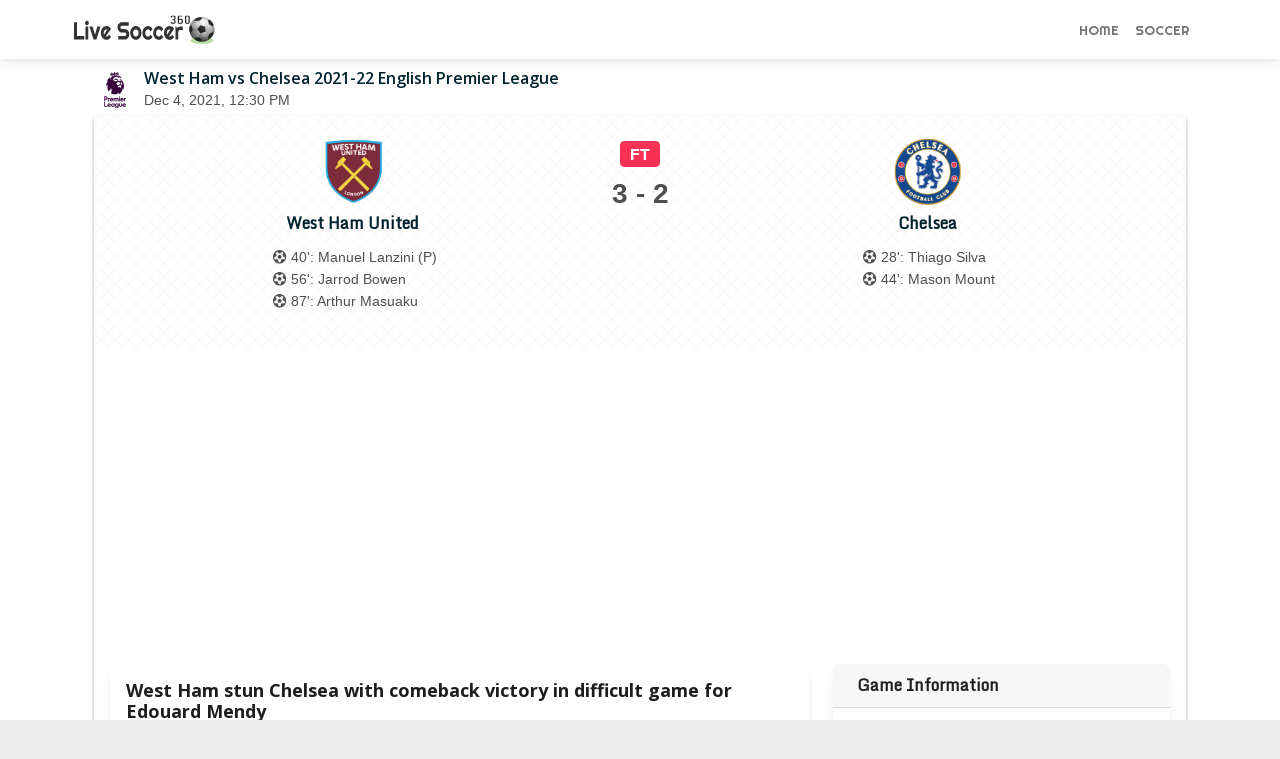

--- FILE ---
content_type: text/html; charset=UTF-8
request_url: https://www.livesoccer360.com/match/west-ham-vs-chelsea-605893.html
body_size: 7583
content:
<!DOCTYPE html>
<html lang="en">
<head>
    <meta charset="utf-8">
    <meta http-equiv="Content-Type" content="text/html; charset=UTF-8">
    <meta http-equiv="X-UA-Compatible" content="IE=edge,chrome=1">
    <meta name="viewport" content="initial-scale=1.0, maximum-scale=1.0, user-scalable=no, width=device-width">
    
		<title>West Ham United vs. Chelsea - Football Match Summary - December 4, 2021</title>
<meta name="description" content="Get a summary of the West Ham United vs. Chelsea football match.">
<meta name="keywords" content="Chelsea, West Ham, English Premier League, West Ham vs Chelsea">

		<meta property="og:image" content="https://a.espncdn.com/combiner/i?img=/photo/2021/1204/r946356_1296x729_16-9.jpg">
		<meta name="twitter:image" content="https://a.espncdn.com/combiner/i?img=/photo/2021/1204/r946356_1296x729_16-9.jpg">
		    <meta property="og:url" content="http://www.livesoccer360.com/match/west-ham-vs-chelsea-605893.html">
    <meta property="og:site_name" content="liveSoccer360.com">
		<meta property="og:title" content="West Ham United vs. Chelsea - Football Match Summary - December 4, 2021">
		<meta property="og:description" content="Get a summary of the West Ham United vs. Chelsea football match.">
		<meta property="og:type" content="website">
		<meta name="twitter:site" content="Live Soccer 360" />
		<meta name="twitter:url" content="http://www.livesoccer360.com/match/west-ham-vs-chelsea-605893.html">
		<meta name="twitter:title" content="West Ham United vs. Chelsea - Football Match Summary - December 4, 2021">
		<meta name="twitter:description" content="Get a summary of the West Ham United vs. Chelsea football match." />
    <meta name="twitter:card" content="summary">

		
		<link rel="apple-touch-icon" sizes="180x180" href="/apple-touch-icon.png">
		<link rel="icon" type="image/png" sizes="32x32" href="/favicon-32x32.png">
		<link rel="icon" type="image/png" sizes="16x16" href="/favicon-16x16.png">
		<link rel="manifest" href="/site.webmanifest">

    <meta name="author" content="Live Soccer 360">
		<meta name="medium" content="website" />

    <link rel="canonical" href="https://www.livesoccer360.com/match/west-ham-vs-chelsea-605893.html">
    <!-- Bootstrap Core CSS -->
    <!--link href="https://cdn.jsdelivr.net/npm/bootstrap@latest/dist/css/bootstrap.min.css" rel="stylesheet" crossorigin="anonymous"-->
    <!-- Custom Fonts -->
    <link href="https://fonts.googleapis.com/css?family=Open+Sans:300italic,400italic,600italic,700italic,800italic,400,300,600,700,800" rel="stylesheet" type="text/css">
    <link href="https://fonts.googleapis.com/css2?family=Righteous&display=swap" rel="stylesheet">
    <link href="https://fonts.googleapis.com/css2?family=Monda&display=swap" rel="stylesheet">
    <link rel="stylesheet" href="https://cdnjs.cloudflare.com/ajax/libs/font-awesome/5.15.1/css/all.min.css">
		<!--link id="font-link" rel="stylesheet" href="/assets/ESPNIcons.woff2"-->
    <!-- Custom CSS -->
    <link rel="stylesheet" data-react-helmet="true" href="/assets/style.css?1692980944" type="text/css">
    
<script async src="https://pagead2.googlesyndication.com/pagead/js/adsbygoogle.js?client=ca-pub-8782143668044984" crossorigin="anonymous"></script>

<script type="application/ld+json">
	{
      "@context": "https://schema.org",
      "@type": "NewsArticle",
			"mainEntityOfPage":{
        "@type":"WebPage",
        "@id":"http://www.livesoccer360.com/match/west-ham-vs-chelsea-605893.html"
				},
			"headline":"West Ham United vs. Chelsea - Football Match Summary - December 4, 2021",
			"description":"Get a summary of the West Ham United vs. Chelsea football match.",
      "publisher":{
			  "name": "Live Soccer 360",
        "@id": "https://www.livesoccer360.com/"
				},
      "url": "https://www.livesoccer360.com/"
	}
</script>
    <script src="https://fastly.jsdelivr.net/npm/bootstrap@latest/dist/js/bootstrap.bundle.min.js" crossorigin="anonymous"></script>
    <script src="https://cdnjs.cloudflare.com/ajax/libs/moment.js/2.29.1/moment.min.js"></script>


<link href="https://cdnjs.cloudflare.com/ajax/libs/mdb-ui-kit/3.10.1/mdb.min.css" rel="stylesheet"/>
<script type="text/javascript" src="https://cdnjs.cloudflare.com/ajax/libs/mdb-ui-kit/3.10.1/mdb.min.js"></script>


</head>
<body>

<nav class="navbar navbar-expand-lg navbar-light sticky-top navbar-scroll">
    <div class="container" style="padding-left: 0px">
        <a class="navbar-brand" href="/">
            &nbsp;
        </a>
        <button class="navbar-toggler" type="button" data-bs-toggle="offcanvas" data-bs-target="#offcanvasNavbar" aria-controls="offcanvasNavbar">
      <span class="navbar-toggler-icon"></span>
        </button>
				
		
				<div class="offcanvas offcanvas-end" tabindex="-1" id="offcanvasNavbar" aria-labelledby="offcanvasNavbarLabel">
            <div class="offcanvas-header">
						<button type="button" class="btn-close text-reset" data-bs-dismiss="offcanvas" aria-label="Close"></button>
						</div>
						<div class="offcanvas-body">
						<ul class="nav navbar-nav justify-content-end flex-grow-1">
             
								<li class="nav-item ">
                    <a class="nav-link" href="/">Home</a>
                </li>
								
                <li class="nav-item ">
                    <a class="nav-link" href="/soccer">Soccer</a>
                </li>
								
								<!--li class="nav-item ">
                    <a class="nav-link" href="/news">News</a>
                </li-->
								
                <!--li class="nav-item ">
                    <a class="nav-link" href="/highlights">Highlights</a>
                </li-->

								
								<!--li class="nav-item dropdown ">
								
                    <a class="nav-link dropdown-toggle" href="#" role="button" data-bs-toggle="dropdown" aria-expanded="false">NCAA</a>
										        <ul class="dropdown-menu">
                                <li class="nav-item">
																<a class="nav-link" href="/ncaaf.html">NCAAF</a>
																</li>
                                <li class="nav-item">
																<a class="nav-link" href="/ncaab.html">NCAAB</a>
																</li>
                            </ul>
                </li-->
            </ul>
						</div>
        </div>
    </div>
</nav>

<script>
function truncateString(str, num) {
  if (str.length > num) {
    return str.slice(0, num) + "..";
  } else {
    return str;
  }
}

</script>


<main class="container" style=" overflow: auto;">

<div id="tbody3" class="m1-fix">

<div style="display: flex;">
<div style="margin: 0 10px 0 0;">
<img alt="English Premier League" src="https://a3.espncdn.com/combiner/i?img=/i/leaguelogos/soccer/500/23.png&w=40&h=40">
</div>
<div style="">
<h1 class="match-head">
West Ham vs Chelsea 2021-22 English Premier League
</h1>
<span><script>
document.write(moment('2021-12-04T12:30Z').format('MMM D, YYYY, h:mm A'));
</script></span>
</div>
</div>


<div id="mainBox" class="rounded">
<div class="mph-main">
<div class="mph-scoreboard">
<div class="mph-team">
<a href ="/team/west-ham-371.html">
<img class="mph-teamlogo" src="https://a.espncdn.com/combiner/i?img=/i/teamlogos/soccer/500/371.png&h=100&w=100" alt="WHU" onerror="this.remove()"></a>
<div class="mph-teamname-text"><a href ="/team/west-ham-371.html">West Ham United</a></div><ul class="scorrers"><li class="truncate"><i class="fas fa-futbol"></i> 40': Manuel Lanzini (P)</li><li class="truncate"><i class="fas fa-futbol"></i> 56': Jarrod Bowen</li><li class="truncate"><i class="fas fa-futbol"></i> 87': Arthur Masuaku</li></ul></div>
<div class="mph-scoreline text-center">
<strong><span class="badge bg-danger" style="font-size: 1.2em; margin: 5px 0;">FT</span></strong>
<br/>
<span class="match-score">3 - 2</span>
<br/>

<!--br/>
<strong class="ng-binding"></strong-->
</div>
<div class="mph-team">
<a href ="/team/chelsea-363.html">
<img class="mph-teamlogo" src="https://a.espncdn.com/combiner/i?img=/i/teamlogos/soccer/500/363.png&h=100&w=100" alt="CHE" onerror="this.remove()"></a>
<div class="mph-teamname-text"><a href ="/team/chelsea-363.html">Chelsea</a></div>
<ul class="scorrers"><li class="truncate"><i class="fas fa-futbol"></i> 28': Thiago Silva</li><li class="truncate"><i class="fas fa-futbol"></i> 44': Mason Mount</li></ul></div>
</div>
</div>

<div class="full-width"></div>
<div class="row p-3" style="/*padding: 0 20px;*/">
<div class="col-md-8" style=""><div class="card mb-3">
<div class="card-body">
<h2 class="h-title">West Ham stun Chelsea with comeback victory in difficult game for Edouard Mendy</h2>
<img src="https://a.espncdn.com/combiner/i?img=/photo/2021/1204/r946356_1296x729_16-9.jpg&w=900&h=360&scale=crop&cquality=80&location=origin" class="news-image-h" title="Jarrod Bowen celeb v cfc 20211204 [1296x729]" loading="lazy" alt="" onerror="this.remove()">
<p>West Ham twice came from behind to earn a stunning 3-2 victory over Chelsea following a difficult day for Blues goalkeeper Edouard Mendy.</p>
</div></div>
<div class="card mb-3">
<h3 class="card-header">Match Commentary</h3>
<div class="card-body">
<ul style="padding-left: 1.5rem;"><li><strong>0'</strong>: First Half begins.</li><li><strong>23'</strong>: Jorginho (Chelsea) is shown the yellow card.</li><li><strong>28'</strong>: Goal!  West Ham United 0, Chelsea 1. Thiago Silva (Chelsea) header from the centre of the box to the top right corner. Assisted by Mason Mount with a cross   following a corner.</li><li><strong>40'</strong>: Goal!  West Ham United 1, Chelsea 1. Manuel Lanzini (West Ham United) converts the penalty with a right footed shot to the top left corner.</li><li><strong>44'</strong>: Goal!  West Ham United 1, Chelsea 2. Mason Mount (Chelsea) right footed shot from the right side of the box to the bottom right corner. Assisted by Hakim Ziyech.</li><li><strong>45'+2'</strong>: Substitution, West Ham United. Arthur Masuaku replaces Ben Johnson because of an injury.</li><li><strong>45'+5'</strong>: First Half ends, West Ham United 1, Chelsea 2.</li><li><strong>45'</strong>: Substitution, Chelsea. Romelu Lukaku replaces Kai Havertz because of an injury.</li><li><strong>56'</strong>: Goal!  West Ham United 2, Chelsea 2. Jarrod Bowen (West Ham United) left footed shot from the centre of the box to the bottom left corner. Assisted by Vladimir Coufal.</li><li><strong>64'</strong>: Substitution, Chelsea. Callum Hudson-Odoi replaces Hakim Ziyech.</li><li><strong>71'</strong>: Substitution, West Ham United. Pablo Fornals replaces Kurt Zouma because of an injury.</li><li><strong>72'</strong>: Substitution, Chelsea. Christian Pulisic replaces Marcos Alonso.</li><li><strong>85'</strong>: Substitution, West Ham United. Saïd Benrahma replaces Manuel Lanzini.</li><li><strong>87'</strong>: Goal!  West Ham United 3, Chelsea 2. Arthur Masuaku (West Ham United) left footed shot from a difficult angle and long range on the left to the top left corner. Assisted by Michail Antonio with a headed pass.</li><li><strong>90'+1'</strong>: Vladimir Coufal (West Ham United) is shown the yellow card for a bad foul.</li><li><strong>90'+2'</strong>: Reece James (Chelsea) is shown the yellow card for a bad foul.</li><li><strong>90'+4'</strong>: Andreas Christensen (Chelsea) is shown the yellow card for a bad foul.</li></ul></div></div></div>
<div class="col-md-4" style="/*padding: 10px;*/">
<div class="card mb-3">
<h3 class="card-header">Game Information</h3>
<div class="card-body" style="line-height: 1.6rem;">
<i class="fas fa-trophy"></i> <strong>Competition: </strong>English Premier League<br>
<i class="fas fa-clock"></i> <script>
document.write(moment('2021-12-04T12:30Z').format('h:mm A, ddd, MMM D, YYYY'));
</script><br>
<i class="fas fa-location-arrow"></i> <strong>Venue: </strong>London Stadium<br>
<i class="fas fa-map-marker-alt"></i> <strong>Location: </strong>London, England<br><strong><i class="fas fa-user-friends"></i> Attendance: </strong>59,942
</div></div><div class="">
<h3 class="card-header">English Premier League Standings</h3>
<table class="table table-striped" style="text-align: center; font-size: 13px;">
					<thead>
					<tr>
								<th title="Rank">POS</th>
								<th style="text-align:left;">TEAM</th>
								<th title="Games Played">GP</th>
								<th title="Goal Difference">GD</th>
								<th title="Points">PTS</th>
						</tr>
					</thead>
					<tbody>
						<tr>
								<td>+26</td>
								<td style="text-align:left;">
								<a href ="/team/arsenal-359.html">Arsenal</a></td>
								<td>22</td>
								<td>50</td>
								<td>2</td>
							</tr><tr>
								<td>+24</td>
								<td style="text-align:left;">
								<a href ="/team/manchester-city-382.html">Manchester City</a></td>
								<td>22</td>
								<td>43</td>
								<td>5</td>
							</tr><tr>
								<td>+8</td>
								<td style="text-align:left;">
								<a href ="/team/aston-villa-362.html">Aston Villa</a></td>
								<td>22</td>
								<td>43</td>
								<td>5</td>
							</tr><tr>
								<td>+4</td>
								<td style="text-align:left;">
								<a href ="/team/liverpool-364.html">Liverpool</a></td>
								<td>22</td>
								<td>36</td>
								<td>6</td>
							</tr>
               </tbody>
				</table>
				<a class="btn btn-light btn-sm" data-mdb-ripple-color="dark" style="width:-webkit-fill-available;" href="/english-premier-league-table.html">Full Table</a></td>
</div>
<div class="card sidead">
<div id="div-gpt-ad-8176806-1"></div> <!-- GPT AdSlot 1 for Ad unit "" ### Size: [[300,250],[336,280]] -->
</div>
</div>
</div>

<!--div class="text-center clearfix" id="list-eps"></div-->

<div class="row p-3" style="/*padding: 0 20px;*/">
<div class="col-md-8" style="">
<div>
<h3 class="card-header">Statistics</h3>
  <table class="table table-striped" style="text-align: center;">
   <thead>
					<tr>
								<th title="Chelsea"><img src="https://a.espncdn.com/combiner/i?img=/i/teamlogos/soccer/500/363.png&h=100&scale=crop&w=100&location=origin" style="width:20px;margin: 0 10px;" alt="https://a.espncdn.com/combiner/i?img=/i/teamlogos/soccer/500/363.png&h=100&scale=crop&w=100&location=origin" onerror="this.remove()">CHE</th>
								<th></th>
								<th title="West Ham United">WHU<img src="https://a.espncdn.com/combiner/i?img=/i/teamlogos/soccer/500/371.png&h=100&scale=crop&w=100&location=origin" style="width:20px;margin: 0 10px;" alt="https://a.espncdn.com/combiner/i?img=/i/teamlogos/soccer/500/371.png&h=100&scale=crop&w=100&location=origin" onerror="this.remove()"></th>
						</tr>
					</thead>
					<tbody><tr style="">
			<td>10</td>
      <td>Fouls</td>
      <td>10</td>
     </tr><tr style="">
			<td>3</td>
      <td>Yellow Cards</td>
      <td>1</td>
     </tr><tr style="">
			<td>0</td>
      <td>Red Cards</td>
      <td>0</td>
     </tr><tr style="">
			<td>1</td>
      <td>Offsides</td>
      <td>3</td>
     </tr><tr style="">
			<td>9</td>
      <td>Corner Kicks</td>
      <td>1</td>
     </tr><tr style="">
			<td>1</td>
      <td>Saves</td>
      <td>5</td>
     </tr><tr style="">
			<td>63.8</td>
      <td>Possession</td>
      <td>36.2</td>
     </tr><tr style="">
			<td>19</td>
      <td>SHOTS</td>
      <td>11</td>
     </tr><tr style="">
			<td>7</td>
      <td>ON GOAL</td>
      <td>5</td>
     </tr><tr style="">
			<td>0.4</td>
      <td>On Target %</td>
      <td>0.5</td>
     </tr><tr style="">
			<td>0</td>
      <td>Penalty Goals</td>
      <td>1</td>
     </tr><tr style="">
			<td>0</td>
      <td>Penalty Kicks Taken</td>
      <td>1</td>
     </tr><tr style="">
			<td>507</td>
      <td>Accurate Passes</td>
      <td>250</td>
     </tr><tr style="">
			<td>588</td>
      <td>Passes</td>
      <td>335</td>
     </tr><tr style="">
			<td>0.9</td>
      <td>Pass Completion %</td>
      <td>0.7</td>
     </tr><tr style="">
			<td>8</td>
      <td>Accurate Crosses</td>
      <td>2</td>
     </tr><tr style="">
			<td>33</td>
      <td>Crosses</td>
      <td>13</td>
     </tr><tr style="">
			<td>0.2</td>
      <td>Cross %</td>
      <td>0.2</td>
     </tr><tr style="">
			<td>48</td>
      <td>Long Balls</td>
      <td>46</td>
     </tr><tr style="">
			<td>20</td>
      <td>Accurate Long Balls</td>
      <td>17</td>
     </tr><tr style="">
			<td>0.4</td>
      <td>Long Balls %</td>
      <td>0.4</td>
     </tr><tr style="">
			<td>8</td>
      <td>Blocked Shots</td>
      <td>0</td>
     </tr><tr style="">
			<td>5</td>
      <td>Effective Tackles</td>
      <td>7</td>
     </tr><tr style="">
			<td>6</td>
      <td>Tackles</td>
      <td>13</td>
     </tr><tr style="">
			<td>0.8</td>
      <td>Tackle %</td>
      <td>0.5</td>
     </tr><tr style="">
			<td>6</td>
      <td>Interceptions</td>
      <td>5</td>
     </tr><tr style="">
			<td>9</td>
      <td>Effective Clearances</td>
      <td>27</td>
     </tr><tr style="">
			<td>9</td>
      <td>Clearances</td>
      <td>27</td>
     </tr></tbody>
  </table>
</div>
</div>

<div class="col-md-4" style="">

</div>
</div>

<div class="row p-3" style="/*padding: 0 20px;*/">

<h3><span class="badge bg-grey text-dark widget-title">Line-Ups</span></h3>


<div class="col-md-6">
<h4 class="card-header">
<img src="https://a.espncdn.com/combiner/i?img=/i/teamlogos/soccer/500/371.png&h=100&w=100" style="height:20px;margin-right: 10px;" alt="WHU" onerror="this.remove()">
West Ham United (3-4-2-1)
</h4>
<table class="table table-striped" style="text-align: center;">
					<thead>
					<tr>
								<th title="Rank">No.</th>
								<th style="text-align:left;">Name</th>
						</tr>
					</thead>
					<tbody><tr>
								<td>1</td>
								<td style="text-align:left;">Lukasz Fabianski (GK)</td>
							</tr><tr>
								<td>4</td>
								<td style="text-align:left;">Kurt Zouma</td>
							</tr><tr>
								<td>23</td>
								<td style="text-align:left;">Issa Diop</td>
							</tr><tr>
								<td>15</td>
								<td style="text-align:left;">Craig Dawson</td>
							</tr><tr>
								<td>41</td>
								<td style="text-align:left;">Declan Rice</td>
							</tr><tr>
								<td>28</td>
								<td style="text-align:left;">Tomás Soucek</td>
							</tr><tr>
								<td>31</td>
								<td style="text-align:left;">Ben Johnson</td>
							</tr><tr>
								<td>5</td>
								<td style="text-align:left;">Vladimír Coufal</td>
							</tr><tr>
								<td>9</td>
								<td style="text-align:left;">Michail Antonio</td>
							</tr><tr>
								<td>10</td>
								<td style="text-align:left;">Manuel Lanzini</td>
							</tr><tr>
								<td>20</td>
								<td style="text-align:left;">Jarrod Bowen</td>
							</tr></tbody>
				</table>
<div class="card-footer">
<h6>Substitutes: </h6>Mark Noble, Harrison Ashby, Andriy Yarmolenko, Alex Král, Nikola Vlasic, Pablo Fornals, Alphonse Areola, Saïd Benrahma, Arthur Masuaku.
</div>
</div>

<div class="col-md-6">
<h4 class="card-header">
<img src="https://a.espncdn.com/combiner/i?img=/i/teamlogos/soccer/500/363.png&h=100&w=100" style="height:20px;margin-right: 10px;" alt="CHE" onerror="this.remove()">
Chelsea (3-4-2-1)
</h4>
<table class="table table-striped" style="text-align: center;">
					<thead>
					<tr>
								<th title="Jersey">No.</th>
								<th style="text-align:left;">Name</th>
						</tr>
					</thead>
					<tbody><tr>
								<td>16</td>
								<td style="text-align:left;">Édouard Mendy (GK)</td>
							</tr><tr>
								<td>6</td>
								<td style="text-align:left;">Thiago Silva</td>
							</tr><tr>
								<td>2</td>
								<td style="text-align:left;">Antonio Rüdiger</td>
							</tr><tr>
								<td>4</td>
								<td style="text-align:left;">Andreas Christensen <img alt ="Yellow Card" src="/assets/icon-yellowcard.png" class="redcard" title ="Yellow Card"></td>
							</tr><tr>
								<td>5</td>
								<td style="text-align:left;">Jorginho <img alt ="Yellow Card" src="/assets/icon-yellowcard.png" class="redcard" title ="Yellow Card"></td>
							</tr><tr>
								<td>12</td>
								<td style="text-align:left;">Ruben Loftus-Cheek</td>
							</tr><tr>
								<td>3</td>
								<td style="text-align:left;">Marcos Alonso</td>
							</tr><tr>
								<td>24</td>
								<td style="text-align:left;">Reece James <img alt ="Yellow Card" src="/assets/icon-yellowcard.png" class="redcard" title ="Yellow Card"></td>
							</tr><tr>
								<td>29</td>
								<td style="text-align:left;">Kai Havertz</td>
							</tr><tr>
								<td>19</td>
								<td style="text-align:left;">Mason Mount</td>
							</tr><tr>
								<td>22</td>
								<td style="text-align:left;">Hakim Ziyech</td>
							</tr></tbody>
				</table>
<div class="card-footer">
<h6>Substitutes: </h6>Ross Barkley, Callum Hudson-Odoi, César Azpilicueta, Kepa Arrizabalaga, Malang Sarr, Christian Pulisic, Saúl Ñíguez, Romelu Lukaku, Timo Werner.
</div>
</div>

</div>

<div class="col-md-8 p-3" style="">

<div class="card mb-3" style="border: none;">
<h3 class="card-header">Premier League News</h3>

	<div class="row g-0" style="border-top: 1px dotted #dcdddf; padding: 10px;">
		<div class="col-md-3">
		<a href="/news/.html"><img src="https://a.espncdn.com/combiner/i?img=/photo/2026/0120/r1603229_1296x729_16-9.jpg&w=360&scale=crop&location=origin" class="img-fluid rounded-start" style="" loading="lazy" alt="Fulham in talks to sign Manchester City's Oscar Bobb - sources" onerror="this.remove()"></a>
		</div>
    <div class="col-md-9">
      <div class="card-body card-body-news">
		<a href="/news/.html"><h3 class="hor-news-title">Fulham in talks to sign Manchester City's Oscar Bobb - sources</h3></a>
		<p class="card-text side-news-desc">Fulham are in talks with Manchester City over a move for winger Oscar Bobb, sources have told ESPN.</p>
		</div>
    </div>
  </div>
	
		
	<div class="row g-0" style="border-top: 1px dotted #dcdddf; padding: 10px;">
		<div class="col-md-3">
		<a href="/news/.html"><img src="https://a.espncdn.com/combiner/i?img=/photo/2026/0120/r1603221_1296x729_16-9.jpg&w=360&scale=crop&location=origin" class="img-fluid rounded-start" style="" loading="lazy" alt="Liam Rosenior hails Enzo Fernández's importance to Chelsea amid Real Madrid links" onerror="this.remove()"></a>
		</div>
    <div class="col-md-9">
      <div class="card-body card-body-news">
		<a href="/news/.html"><h3 class="hor-news-title">Liam Rosenior hails Enzo Fernández's importance to Chelsea amid Real Madrid links</h3></a>
		<p class="card-text side-news-desc">Chelsea head coach Liam Rosenior has pinned his team's hopes for success on Enzo Fernández following speculation he is wanted by Real Madrid.</p>
		</div>
    </div>
  </div>
	
		
	<div class="row g-0" style="border-top: 1px dotted #dcdddf; padding: 10px;">
		<div class="col-md-3">
		<a href="/news/.html"><img src="https://a.espncdn.com/combiner/i?img=/photo/2026/0120/r1603063_1296x729_16-9.jpg&w=360&scale=crop&location=origin" class="img-fluid rounded-start" style="" loading="lazy" alt="Blue Monday: Why Guéhi joining Man City leaves Liverpool in a mess" onerror="this.remove()"></a>
		</div>
    <div class="col-md-9">
      <div class="card-body card-body-news">
		<a href="/news/.html"><h3 class="hor-news-title">Blue Monday: Why Guéhi joining Man City leaves Liverpool in a mess</h3></a>
		<p class="card-text side-news-desc">Liverpool's failure to sign Marc Guéhi, allowing him to join Manchester City instead, could prove more costly than last summer's spending spree.</p>
		</div>
    </div>
  </div>
	
		
	<div class="row g-0" style="border-top: 1px dotted #dcdddf; padding: 10px;">
		<div class="col-md-3">
		<a href="/news/.html"><img src="https://a.espncdn.com/combiner/i?img=/photo/2026/0120/r1603062_1296x729_16-9.jpg&w=360&scale=crop&location=origin" class="img-fluid rounded-start" style="" loading="lazy" alt="Arsenal agree to loan Ethan Nwaneri to Marseille - sources" onerror="this.remove()"></a>
		</div>
    <div class="col-md-9">
      <div class="card-body card-body-news">
		<a href="/news/.html"><h3 class="hor-news-title">Arsenal agree to loan Ethan Nwaneri to Marseille - sources</h3></a>
		<p class="card-text side-news-desc">Marseille have reached an agreement with Arsenal to sign 18-year-old midfielder Ethan Nwaneri on loan, sources have told ESPN.</p>
		</div>
    </div>
  </div>
	
		
	<div class="row g-0" style="border-top: 1px dotted #dcdddf; padding: 10px;">
		<div class="col-md-3">
		<a href="/news/.html"><img src="https://a.espncdn.com/combiner/i?img=/photo/2026/0107/r1597795_1296x729_16-9.jpg&w=360&scale=crop&location=origin" class="img-fluid rounded-start" style="" loading="lazy" alt="Premier League January transfers: All confirmed ins, outs for every club" onerror="this.remove()"></a>
		</div>
    <div class="col-md-9">
      <div class="card-body card-body-news">
		<a href="/news/.html"><h3 class="hor-news-title">Premier League January transfers: All confirmed ins, outs for every club</h3></a>
		<p class="card-text side-news-desc">The January transfer window is up and running, and Premier League clubs are bidding to improve their squads for a crucial second half of the season.</p>
		</div>
    </div>
  </div>
	
		
	<div class="row g-0" style="border-top: 1px dotted #dcdddf; padding: 10px;">
		<div class="col-md-3">
		<a href="/news/.html"><img src="https://a.espncdn.com/combiner/i?img=/photo/2026/0101/r1595490_1296x729_16-9.jpg&w=360&scale=crop&location=origin" class="img-fluid rounded-start" style="" loading="lazy" alt="Arsenal transfers: Latest news, reports and ESPN analysis on January signings, exits" onerror="this.remove()"></a>
		</div>
    <div class="col-md-9">
      <div class="card-body card-body-news">
		<a href="/news/.html"><h3 class="hor-news-title">Arsenal transfers: Latest news, reports and ESPN analysis on January signings, exits</h3></a>
		<p class="card-text side-news-desc">ESPN keeps you up to date with all the latest Arsenal transfer news as Mikel Arteta considers reinforcing his squad in January.</p>
		</div>
    </div>
  </div>
	
		
</div>
</div>


<!--div class="aplvideo"><script async src="https://jscdn.greeter.me/livesoccer360video.js" defer></script></div-->

<!-- Footer -->
<footer class="text-center text-lg-start bg-light text-muted">
  <!-- Section: Social media -->
  <section
    class="d-flex justify-content-center justify-content-lg-between p-3 border-bottom">
    <!-- Left -->
    <div class="me-5 d-none d-lg-block">
      <span>Get connected with us on social networks:</span>
    </div>
    <!-- Left -->

    <!-- Right -->
    <div>
      <a href="" class="me-4 text-reset">
        <i class="fab fa-facebook-f"></i>
      </a>
      <a href="" class="me-4 text-reset">
        <i class="fab fa-twitter"></i>
      </a>
      <a href="" class="me-4 text-reset">
        <i class="fab fa-google"></i>
      </a>
      <a href="" class="me-4 text-reset">
        <i class="fab fa-instagram"></i>
      </a>
      <a href="" class="me-4 text-reset">
        <i class="fab fa-linkedin"></i>
      </a>
      <a href="" class="me-4 text-reset">
        <i class="fab fa-github"></i>
      </a>
    </div>
    <!-- Right -->
  </section>
  <!-- Section: Social media -->

  <!-- Section: Links  -->
  <section class="">
    <div class="container text-center text-md-start mt-3">
      <!-- Grid row -->
      <div class="row mt-3">
        <!-- Grid column -->
        <div class="col-md-3 col-lg-4 col-xl-3 mx-auto mb-4">
          <!-- Content -->
          <h6 class="text-uppercase fw-bold mb-4">
            Live Soccer 360
          </h6>
          <p style="font-size: 14px;">
            Live Soccer 360 offers news about sports events like football, basketball, hockey, soccer and college sports. Including game date and time, location and venue, standings, latest news from various sources and how to watch with TV schedule.
          </p>
        </div>
        <!-- Grid column -->

        <!-- Grid column -->
        <div class="col-md-2 col-lg-2 col-xl-2 mx-auto mb-4">
          <!-- Links -->
          <h6 class="text-uppercase fw-bold mb-4">
            Competitions
          </h6>
         <ul class="list-unstyled mb-0">
          <li>
            <a href="/leagues/uefa-champions-league.html" class="text-dark">Champions League</a>
          </li>
					<li>
            <a href="/leagues/uefa-europa-league.html" class="text-dark">Europa League</a>
          </li>
          <li>
            <a href="/leagues/english-premier-league.html" class="text-dark">Premier League</a>
          </li>
          <li>
            <a href="/leagues/spanish-laliga.html" class="text-dark">LaLiga</a>
          </li>
          <li>
            <a href="/leagues/italian-serie-a.html" class="text-dark">Serie A</a>
          </li>
					<li>
            <a href="/leagues/french-ligue-1.html" class="text-dark">Ligue 1</a>
          </li>
					<li>
            <a href="/leagues/german-bundesliga.html" class="text-dark">Bundesliga</a>
          </li>
					<li>
            <a href="/leagues/portuguese-liga.html" class="text-dark">Primeira Liga</a>
          </li>
				</ul>
        </div>
        <!-- Grid column -->

        <!-- Grid column -->
        <div class="col-md-3 col-lg-2 col-xl-2 mx-auto mb-4">
          <!-- Links -->
          <h6 class="text-uppercase fw-bold mb-4">
            Teams
          </h6>
          <ul class="list-unstyled mb-0">
          <li>
            <a href="/team/liverpool-364.html" class="text-dark">Liverpool</a>
          </li>
          <li>
            <a href="/team/chelsea-363.html" class="text-dark">Chelsea</a>
          </li>
					<li>
            <a href="/team/arsenal-359.html" class="text-dark">Arsenal</a>
          </li>
					<li>
            <a href="/team/manchester-united-360.html" class="text-dark">Manchester United</a>
          </li>
					<li>
            <a href="/team/real-madrid-86.html" class="text-dark">Real Madrid</a>
          </li>
					<li>
            <a href="/team/barcelona-83.html" class="text-dark">Barcelona</a>
          </li>
					<li>
            <a href="/team/bayern-munich-132.html" class="text-dark">Bayern München</a>
          </li>
					<li>
            <a href="/team/paris-saint-germain-160.html" class="text-dark">Paris Saint-Germain</a>
          </li>
				</ul>
        </div>
        <!-- Grid column -->

        <!-- Grid column -->
        <div class="col-md-4 col-lg-3 col-xl-3 mx-auto mb-md-0 mb-4">
          <!-- Links -->
          <h6 class="text-uppercase fw-bold mb-4">
            Contact
          </h6>
          <p>
            <i class="fas fa-envelope me-3"></i>
            <a href="/cdn-cgi/l/email-protection" class="__cf_email__" data-cfemail="e9888d848087a985809f8c9a868a8a8c9bdadfd9c78a8684">[email&#160;protected]</a>
          </p>
        </div>
        <!-- Grid column -->
      </div>
      <!-- Grid row -->
    </div>
  </section>
  <!-- Section: Links  -->

  <!-- Copyright -->
  <div class="text-center p-3" style="background-color: rgba(0, 0, 0, 0.2);">
    &copy 2021 Copyright:
    <a class="text-dark" href="https://www.livesoccer360.com/">LiveSoccer360.com</a>
  </div>
  <!-- Copyright -->
</footer>
<!-- Footer -->


</main>

<script data-cfasync="false" src="/cdn-cgi/scripts/5c5dd728/cloudflare-static/email-decode.min.js"></script><script type="text/javascript">
 if ('serviceWorker' in navigator) {
    //console.log("Will the service worker register?");
    navigator.serviceWorker.register('/service-worker.js')
      .then(function(reg){
        console.log("Service worker registered.");
     }).catch(function(err) {
        console.log("Service worker failed:", err)
    });
 }
</script>
<script defer src="https://static.cloudflareinsights.com/beacon.min.js/vcd15cbe7772f49c399c6a5babf22c1241717689176015" integrity="sha512-ZpsOmlRQV6y907TI0dKBHq9Md29nnaEIPlkf84rnaERnq6zvWvPUqr2ft8M1aS28oN72PdrCzSjY4U6VaAw1EQ==" data-cf-beacon='{"version":"2024.11.0","token":"3ac83164b1224734860e05c4e7f50594","r":1,"server_timing":{"name":{"cfCacheStatus":true,"cfEdge":true,"cfExtPri":true,"cfL4":true,"cfOrigin":true,"cfSpeedBrain":true},"location_startswith":null}}' crossorigin="anonymous"></script>
</body>
</html>


--- FILE ---
content_type: text/html; charset=utf-8
request_url: https://www.google.com/recaptcha/api2/aframe
body_size: 267
content:
<!DOCTYPE HTML><html><head><meta http-equiv="content-type" content="text/html; charset=UTF-8"></head><body><script nonce="NZAC83qm5oy1EhmUeDqVMA">/** Anti-fraud and anti-abuse applications only. See google.com/recaptcha */ try{var clients={'sodar':'https://pagead2.googlesyndication.com/pagead/sodar?'};window.addEventListener("message",function(a){try{if(a.source===window.parent){var b=JSON.parse(a.data);var c=clients[b['id']];if(c){var d=document.createElement('img');d.src=c+b['params']+'&rc='+(localStorage.getItem("rc::a")?sessionStorage.getItem("rc::b"):"");window.document.body.appendChild(d);sessionStorage.setItem("rc::e",parseInt(sessionStorage.getItem("rc::e")||0)+1);localStorage.setItem("rc::h",'1768948525574');}}}catch(b){}});window.parent.postMessage("_grecaptcha_ready", "*");}catch(b){}</script></body></html>

--- FILE ---
content_type: image/svg+xml
request_url: https://www.livesoccer360.com/assets/logo.svg
body_size: 7058
content:
<?xml version="1.0" encoding="utf-8"?>
<svg viewBox="-9 189 501.664 123" xmlns="http://www.w3.org/2000/svg" xmlns:xlink="http://www.w3.org/1999/xlink">
  <defs>
    <filter id="m">
      <feGaussianBlur stdDeviation="5.0752"/>
    </filter>
    <radialGradient id="l" cx="-247.41" cy="4586.6" r="145.54" gradientUnits="userSpaceOnUse" xlink:href="#a"/>
    <linearGradient id="a">
      <stop stop-color="#fff" offset="0"/>
      <stop stop-color="#333" offset="1"/>
    </linearGradient>
    <radialGradient id="k" cx="50.468" cy="33.609" r="73.91" gradientTransform="matrix(2.1652 0 0 1.8525 -58.807 -18.039)" gradientUnits="userSpaceOnUse" xlink:href="#a"/>
    <radialGradient id="j" cx="10.632" cy="4.8512" r="218.99" gradientUnits="userSpaceOnUse" xlink:href="#a"/>
    <radialGradient id="d" cx="-55.27" cy="-95.079" r="66.516" gradientTransform="matrix(3.6811 0 0 3.6318 148.18 250.62)" gradientUnits="userSpaceOnUse" xlink:href="#a"/>
    <radialGradient id="e" cx="34.894" cy="-109.28" r="74.099" gradientTransform="matrix(17.756 0 0 15.02 -602.43 1540.7)" gradientUnits="userSpaceOnUse" xlink:href="#a"/>
    <radialGradient id="c" cx="112.15" cy="-12.577" r="55.853" gradientTransform="matrix(4.5825 0 0 6.3264 -403.22 19.377)" gradientUnits="userSpaceOnUse" xlink:href="#a"/>
    <radialGradient id="b" cx="59.44" cy="-112.6" r="53.493" gradientTransform="matrix(4.3031 1.153 -.51831 1.9343 -25.257 196.96)" gradientUnits="userSpaceOnUse" xlink:href="#a"/>
    <radialGradient id="i" cx="-117.85" cy="-76.413" r="36.498" gradientTransform="matrix(2.7307 0 0 3.5546 437.67 402.3)" gradientUnits="userSpaceOnUse" xlink:href="#a"/>
    <radialGradient id="h" cx="-122.88" cy="63.24" r="36.974" gradientTransform="matrix(3.6809 .9863 -.69495 2.5936 689 226.84)" gradientUnits="userSpaceOnUse" xlink:href="#a"/>
    <radialGradient id="g" cx="43.501" cy="27.594" r="53.948" gradientTransform="matrix(2.4148 0 0 1.1031 145.21 287.37)" gradientUnits="userSpaceOnUse" xlink:href="#a"/>
    <radialGradient id="f" cx="163.8" cy="-.28554" r="12.521" gradientTransform="matrix(3.1107 .83352 -3.7344 13.937 -113.09 65.935)" gradientUnits="userSpaceOnUse" xlink:href="#a"/>
  </defs>
  <path d="M 172.836 190.205 L 165.042 190.205 L 165.042 179.072 L 167.27 179.072 L 167.27 187.977 L 172.836 187.977 Z" transform="matrix(4.398958, 0, 0, 5.209032, -721.46875, -710.103027)" style="fill: rgb(51, 51, 51); white-space: pre;"/>
  <path d="M 176.265 179.631 Q 176.265 179.926 176.152 180.182 Q 176.04 180.438 175.846 180.629 Q 175.652 180.819 175.391 180.931 Q 175.131 181.044 174.836 181.044 Q 174.541 181.044 174.281 180.931 Q 174.021 180.819 173.831 180.629 Q 173.641 180.438 173.528 180.182 Q 173.416 179.926 173.416 179.631 Q 173.416 179.344 173.528 179.084 Q 173.641 178.823 173.831 178.633 Q 174.021 178.443 174.281 178.33 Q 174.541 178.218 174.836 178.218 Q 175.131 178.218 175.391 178.33 Q 175.652 178.443 175.846 178.633 Q 176.04 178.823 176.152 179.084 Q 176.265 179.344 176.265 179.631 Z M 175.9 190.205 L 173.765 190.205 L 173.765 181.89 L 175.9 181.89 Z" transform="matrix(4.398958, 0, 0, 5.209032, -721.46875, -710.103027)" style="fill: rgb(51, 51, 51); white-space: pre;"/>
  <path d="M 179.875 190.205 L 176.707 181.89 L 179.122 181.89 L 180.939 187.076 L 182.748 181.89 L 185.17 181.89 L 182.002 190.205 Z" transform="matrix(4.398958, 0, 0, 5.209032, -721.46875, -710.103027)" style="fill: rgb(51, 51, 51); white-space: pre;"/>
  <path d="M 189.165 188.171 Q 189.289 188.21 189.413 188.221 Q 189.537 188.233 189.662 188.233 Q 189.972 188.233 190.259 188.148 Q 190.547 188.062 190.799 187.903 Q 191.051 187.744 191.249 187.515 Q 191.447 187.286 191.571 187.006 L 193.124 188.567 Q 192.829 188.986 192.445 189.32 Q 192.061 189.654 191.614 189.887 Q 191.168 190.12 190.675 190.24 Q 190.182 190.36 189.662 190.36 Q 188.784 190.36 188.012 190.034 Q 187.239 189.708 186.661 189.126 Q 186.082 188.544 185.749 187.74 Q 185.415 186.936 185.415 185.974 Q 185.415 184.988 185.749 184.173 Q 186.082 183.357 186.661 182.783 Q 187.239 182.208 188.012 181.89 Q 188.784 181.572 189.662 181.572 Q 190.182 181.572 190.679 181.696 Q 191.175 181.82 191.622 182.053 Q 192.068 182.286 192.456 182.624 Q 192.845 182.961 193.14 183.381 Z M 190.252 183.8 Q 190.104 183.746 189.96 183.73 Q 189.817 183.715 189.662 183.715 Q 189.227 183.715 188.842 183.874 Q 188.458 184.033 188.175 184.328 Q 187.891 184.623 187.728 185.038 Q 187.565 185.454 187.565 185.974 Q 187.565 186.09 187.577 186.238 Q 187.589 186.385 187.616 186.537 Q 187.643 186.688 187.682 186.828 Q 187.721 186.968 187.783 187.076 Z" transform="matrix(4.398958, 0, 0, 5.209032, -721.46875, -710.103027)" style="fill: rgb(51, 51, 51); white-space: pre;"/>
  <path d="M 198.103 182.41 Q 198.103 181.719 198.367 181.114 Q 198.631 180.508 199.085 180.054 Q 199.539 179.6 200.145 179.336 Q 200.75 179.072 201.441 179.072 L 206.55 179.072 L 206.55 181.3 L 201.441 181.3 Q 201.208 181.3 201.006 181.385 Q 200.805 181.471 200.653 181.622 Q 200.502 181.774 200.416 181.976 Q 200.331 182.177 200.331 182.41 Q 200.331 182.643 200.416 182.849 Q 200.502 183.055 200.653 183.206 Q 200.805 183.357 201.006 183.443 Q 201.208 183.528 201.441 183.528 L 203.669 183.528 Q 204.36 183.528 204.97 183.788 Q 205.579 184.048 206.033 184.503 Q 206.488 184.957 206.748 185.566 Q 207.008 186.176 207.008 186.867 Q 207.008 187.558 206.748 188.163 Q 206.488 188.769 206.033 189.223 Q 205.579 189.677 204.97 189.941 Q 204.36 190.205 203.669 190.205 L 198.724 190.205 L 198.724 187.977 L 203.669 187.977 Q 203.902 187.977 204.104 187.891 Q 204.306 187.806 204.457 187.655 Q 204.609 187.503 204.694 187.301 Q 204.78 187.1 204.78 186.867 Q 204.78 186.634 204.694 186.432 Q 204.609 186.23 204.457 186.079 Q 204.306 185.927 204.104 185.842 Q 203.902 185.756 203.669 185.756 L 201.441 185.756 Q 200.75 185.756 200.145 185.492 Q 199.539 185.228 199.085 184.774 Q 198.631 184.32 198.367 183.711 Q 198.103 183.101 198.103 182.41 Z" transform="matrix(4.398958, 0, 0, 5.209032, -721.46875, -710.103027)" style="fill: rgb(51, 51, 51); white-space: pre;"/>
  <path d="M 216.279 185.974 Q 216.279 186.905 215.945 187.709 Q 215.611 188.513 215.036 189.099 Q 214.462 189.685 213.689 190.023 Q 212.917 190.36 212.032 190.36 Q 211.155 190.36 210.382 190.023 Q 209.61 189.685 209.031 189.099 Q 208.453 188.513 208.119 187.709 Q 207.785 186.905 207.785 185.974 Q 207.785 185.027 208.119 184.219 Q 208.453 183.412 209.031 182.826 Q 209.61 182.239 210.382 181.906 Q 211.155 181.572 212.032 181.572 Q 212.917 181.572 213.689 181.886 Q 214.462 182.201 215.036 182.779 Q 215.611 183.357 215.945 184.169 Q 216.279 184.98 216.279 185.974 Z M 214.144 185.974 Q 214.144 185.461 213.977 185.046 Q 213.81 184.631 213.523 184.332 Q 213.235 184.033 212.851 183.874 Q 212.467 183.715 212.032 183.715 Q 211.597 183.715 211.213 183.874 Q 210.829 184.033 210.545 184.332 Q 210.262 184.631 210.099 185.046 Q 209.936 185.461 209.936 185.974 Q 209.936 186.455 210.099 186.867 Q 210.262 187.278 210.545 187.581 Q 210.829 187.884 211.213 188.058 Q 211.597 188.233 212.032 188.233 Q 212.467 188.233 212.851 188.07 Q 213.235 187.907 213.523 187.612 Q 213.81 187.317 213.977 186.898 Q 214.144 186.478 214.144 185.974 Z" transform="matrix(4.398958, 0, 0, 5.209032, -721.46875, -710.103027)" style="fill: rgb(51, 51, 51); white-space: pre;"/>
  <path d="M 224.718 183.544 L 223.165 185.104 Q 223.049 184.778 222.847 184.518 Q 222.645 184.258 222.393 184.079 Q 222.14 183.901 221.845 183.808 Q 221.55 183.715 221.24 183.715 Q 220.805 183.715 220.421 183.893 Q 220.036 184.072 219.753 184.394 Q 219.47 184.716 219.307 185.159 Q 219.144 185.601 219.144 186.137 Q 219.144 186.572 219.307 186.952 Q 219.47 187.332 219.753 187.62 Q 220.036 187.907 220.421 188.07 Q 220.805 188.233 221.24 188.233 Q 221.55 188.233 221.838 188.148 Q 222.125 188.062 222.377 187.903 Q 222.629 187.744 222.827 187.515 Q 223.025 187.286 223.15 187.006 L 224.702 188.567 Q 224.407 188.986 224.023 189.32 Q 223.639 189.654 223.192 189.887 Q 222.746 190.12 222.253 190.24 Q 221.76 190.36 221.24 190.36 Q 220.362 190.36 219.59 190.03 Q 218.818 189.7 218.239 189.126 Q 217.661 188.551 217.327 187.783 Q 216.993 187.014 216.993 186.137 Q 216.993 185.182 217.327 184.351 Q 217.661 183.52 218.239 182.903 Q 218.818 182.286 219.59 181.929 Q 220.362 181.572 221.24 181.572 Q 221.76 181.572 222.261 181.704 Q 222.761 181.836 223.216 182.088 Q 223.67 182.34 224.054 182.705 Q 224.438 183.07 224.718 183.544 Z" transform="matrix(4.398958, 0, 0, 5.209032, -721.46875, -710.103027)" style="fill: rgb(51, 51, 51); white-space: pre;"/>
  <path d="M 232.953 183.544 L 231.401 185.104 Q 231.284 184.778 231.082 184.518 Q 230.88 184.258 230.628 184.079 Q 230.376 183.901 230.081 183.808 Q 229.786 183.715 229.475 183.715 Q 229.041 183.715 228.656 183.893 Q 228.272 184.072 227.989 184.394 Q 227.705 184.716 227.542 185.159 Q 227.379 185.601 227.379 186.137 Q 227.379 186.572 227.542 186.952 Q 227.705 187.332 227.989 187.62 Q 228.272 187.907 228.656 188.07 Q 229.041 188.233 229.475 188.233 Q 229.786 188.233 230.073 188.148 Q 230.36 188.062 230.613 187.903 Q 230.865 187.744 231.063 187.515 Q 231.261 187.286 231.385 187.006 L 232.938 188.567 Q 232.643 188.986 232.259 189.32 Q 231.874 189.654 231.428 189.887 Q 230.981 190.12 230.488 190.24 Q 229.995 190.36 229.475 190.36 Q 228.598 190.36 227.825 190.03 Q 227.053 189.7 226.475 189.126 Q 225.896 188.551 225.562 187.783 Q 225.229 187.014 225.229 186.137 Q 225.229 185.182 225.562 184.351 Q 225.896 183.52 226.475 182.903 Q 227.053 182.286 227.825 181.929 Q 228.598 181.572 229.475 181.572 Q 229.995 181.572 230.496 181.704 Q 230.997 181.836 231.451 182.088 Q 231.905 182.34 232.29 182.705 Q 232.674 183.07 232.953 183.544 Z" transform="matrix(4.398958, 0, 0, 5.209032, -721.46875, -710.103027)" style="fill: rgb(51, 51, 51); white-space: pre;"/>
  <path d="M 237.168 188.171 Q 237.292 188.21 237.416 188.221 Q 237.541 188.233 237.665 188.233 Q 237.975 188.233 238.263 188.148 Q 238.55 188.062 238.802 187.903 Q 239.054 187.744 239.252 187.515 Q 239.45 187.286 239.575 187.006 L 241.127 188.567 Q 240.832 188.986 240.448 189.32 Q 240.064 189.654 239.617 189.887 Q 239.171 190.12 238.678 190.24 Q 238.185 190.36 237.665 190.36 Q 236.787 190.36 236.015 190.034 Q 235.242 189.708 234.664 189.126 Q 234.086 188.544 233.752 187.74 Q 233.418 186.936 233.418 185.974 Q 233.418 184.988 233.752 184.173 Q 234.086 183.357 234.664 182.783 Q 235.242 182.208 236.015 181.89 Q 236.787 181.572 237.665 181.572 Q 238.185 181.572 238.682 181.696 Q 239.179 181.82 239.625 182.053 Q 240.071 182.286 240.46 182.624 Q 240.848 182.961 241.143 183.381 Z M 238.255 183.8 Q 238.107 183.746 237.964 183.73 Q 237.82 183.715 237.665 183.715 Q 237.23 183.715 236.846 183.874 Q 236.461 184.033 236.178 184.328 Q 235.895 184.623 235.732 185.038 Q 235.569 185.454 235.569 185.974 Q 235.569 186.09 235.58 186.238 Q 235.592 186.385 235.619 186.537 Q 235.646 186.688 235.685 186.828 Q 235.724 186.968 235.786 187.076 Z" transform="matrix(4.398958, 0, 0, 5.209032, -721.46875, -710.103027)" style="fill: rgb(51, 51, 51); white-space: pre;"/>
  <path d="M 244.264 190.205 L 242.145 190.205 L 242.145 181.89 L 242.657 181.89 L 243.356 182.876 Q 243.868 182.41 244.52 182.158 Q 245.173 181.906 245.871 181.906 L 247.742 181.906 L 247.742 184.017 L 245.871 184.017 Q 245.537 184.017 245.242 184.142 Q 244.947 184.266 244.73 184.483 Q 244.513 184.701 244.388 184.996 Q 244.264 185.291 244.264 185.624 Z" transform="matrix(4.398958, 0, 0, 5.209032, -721.46875, -710.103027)" style="fill: rgb(51, 51, 51); white-space: pre;"/>
  <g transform="matrix(0.215734, 0, 0, 0.208469, 389.882751, 205.486816)" style="">
    <g transform="translate(193.9 195.32)">
      <path transform="matrix(.8269 0 0 .25638 230.26 -1024.8)" d="m-61.429 4703.8c0 119.14-96.579 215.71-215.71 215.71s-215.71-96.579-215.71-215.71 96.579-215.71 215.71-215.71 215.71 96.579 215.71 215.71z" filter="url(#m)" opacity=".5" style="fill-opacity: 0.69; fill: rgb(58, 160, 4);"/>
      <path transform="matrix(.90361 0 0 .91717 251.52 -4311.6)" d="m-61.429 4703.8c0 119.14-96.579 215.71-215.71 215.71s-215.71-96.579-215.71-215.71 96.579-215.71 215.71-215.71 215.71 96.579 215.71 215.71z" fill="url(#l)" style="fill-opacity: 0.69;"/>
      <path d="m-18.625-61.688c-7.5106 1.1366-10.403 9.8465-15.594 14.531-10.729 14.158-21.221 28.634-30.438 43.844-2.6809 11.691 9.4053 18.89 14.531 27.781 9.1318 12.959 16.611 27.742 29.812 36.906 19.541 1.3513 36.674-10.432 55.265-14.649 7.6819-2.6209 19.195-5.0175 19.891-14.976 1.7052-12.691-0.54056-25.537 0.67488-38.281-0.08602-11.014 1.1977-22.854-3.6124-32.906-9.5592-8.3967-23.463-6.8108-34.281-12.75-11.819-4.361-23.469-10.003-36.25-9.5z" style="fill-opacity: 0.69;"/>
      <path d="m53.094 43.875c-24.45 7.5756-50.089 12.647-72.594 25.438-9.9188 18.761-15.593 39.718-19.656 60.312 3.1439 11.184 16.588 14.158 24.039 21.958 9.8997 7.6223 19.979 16.841 32.773 18.73 24.473-7.2655 49.797-13.147 72.375-25.562 8.1334-16.39 11.755-34.806 18.125-51.906 1.7214-6.7924-0.98468-14.403-7.3882-17.745-13.539-11.218-28.037-21.553-43.049-30.599-1.4902-0.44672-3.0676-0.75714-4.625-0.625z" fill="url(#k)" style="fill-opacity: 0.69;"/>
      <path d="m-128.06 0.84375c-8.0476 0.22995-14.683 7.2724-15.031 15.281-5.2758 16.986-14.756 33.755-13.625 51.906 6.5284 14.551 18.481 25.657 26.734 39.152 6.4898 8.4506 12.577 18.881 22.391 23.661 18.191 1.3703 36.533 0.83541 54.719 0.34375 7.8392-1.2305 12.825-8.2471 14.018-15.666 5.3533-15.335 11.583-30.858 14.076-46.834-2.7128-14.928-16.217-24.233-23.094-37.156-7.7973-11.119-15.185-23.242-27.188-30.156-17.655-0.92884-35.34 0.0016-53-0.53125z" fill="url(#j)" style="fill-opacity: 0.69;"/>
      <path d="m-100.41-131.66c-8.5116 0.11015-16.702 4.4882-20.205 12.378-13.289 17.577-28.251 34.388-36.889 54.935 2.9873 20.202 11.207 39.128 18.125 58.156 8.3418 9.3435 21.861 3.6849 32.688 5.2188 12.783 0.59323 26.338 1.587 38.188-3.9375 16.175-20.149 33.083-40.222 44.031-63.75-2.9816-17.091-10.362-33.016-14.906-49.688-2.5076-7.3193-9.0823-15.041-17.625-13.097-14.468 0.0279-28.943-0.33864-43.406-0.21571z" fill="url(#d)" style="fill-opacity: 0.69;"/>
      <path d="m13.406-169.88c-16.391 6.9021-29.348 19.668-43.781 29.719-6.0204 4.2719-11.119 11.678-7.875 19.156 3.8664 12.19 8.7103 24.134 11.673 36.673 2.4606 9.5937 8.2375 19.567 18.795 21.514 13.66 3.9336 27.217 8.2318 40.469 13.562 9.092 2.9154 19.394 6.1808 28.724 2.9866 15.992-11.617 33.804-21.759 46.964-36.455 2.8602-11.198-6.0487-21.002-7.2188-31.938-3.6918-11.324-6.0708-24.637-15.429-32.846-21.75-10.383-45.437-15.844-68.508-22.685-1.2662-0.0817-2.651-0.34933-3.8125 0.3125z" fill="url(#e)" style="fill-opacity: 0.69;"/>
      <path d="m110.91-77.281c-8.7377 2.9822-15.045 10.195-23.156 14.531-10.487 7.1344-21.077 14.494-28.688 24.719-3.175 24.997-2.7128 50.68 0.1875 75.656 7.2988 14.342 23.925 19.031 35.062 29.719 7.1326 6.1413 18.194 13.712 27.25 6.875 10.031-7.686 20.581-14.653 30.984-21.948 7.4524-6.0095 16.688-13.178 15.046-23.98 1.066-23.004 2.2133-46.363-2.0929-69.071-12.914-13.149-29.679-22.101-44.031-33.438-3.2996-1.7699-6.7227-3.248-10.562-3.0625z" fill="url(#c)" style="fill-opacity: 0.69;"/>
      <path transform="translate(-233.71 -197.66)" d="m357.03 50.281c-0.66507-0.0032-1.3067 0.0065-1.9688 0.03125-7.948 0.29321-19.676-1.7588-23.938 6.7188-0.44541 15.915 8.8418 29.971 11.406 45.312 4.2331 13.06 15.475 21.719 26.562 28.75 9.2012 7.0789 19.367 17.062 31.75 15.812 8.3061-4.8178 8.4598-16.353 12.375-24.375 0.0785-0.55028 0.0986-1.1067 0.15625-1.6562-11.66-26.992-29.048-50.848-50.656-69.938-1.846-0.48988-3.7779-0.64704-5.6875-0.65625z" style="fill-opacity: 0.69;"/>
      <path transform="translate(-233.71 -197.66)" d="m216.31 3.2812c-29.94 2.8607-57.923 12.588-82.375 27.625-5.2789 8.9304-9.1346 19.458-4.875 29.375 10.694 8.041 24.728 1.5008 36.844 3.9688 12.603 0.92949 27.028 0.70524 36.375-9.0625 12.161-9.1662 27.497-15.699 35.062-29.594 0.65706-9.7529-10.412-13.951-16.531-19.344-1.4125-1.0558-2.9198-2.1031-4.5-2.9688z" style="fill-opacity: 0.69;"/>
      <path transform="translate(-233.71 -197.66)" d="m67.125 139.41c-0.85619 0.058-1.6755 0.31374-2.4375 0.84375-6.5935 2.7989-14.014 6.7967-19.094 12.375-3.7106 15.248-5.7188 31.182-5.7188 47.594 0 13.935 1.4251 27.535 4.125 40.656 3.5735 4.5263 8.9272 7.916 13.531 11.219 5.1479 3.265 13.897 5.3738 17.156-1.4688 7.6724-11.418 7.8651-25.946 14.281-38.031 3.816-10.253 4.148-21.873-1.25-31.5-4.7924-14.155-6.1268-30.954-18-41.375-0.84446-0.23078-1.7376-0.37051-2.5938-0.3125z" style="fill-opacity: 0.69;"/>
      <path transform="translate(-233.71 -197.66)" d="m177.41 330.78c-1.7531 0.0123-3.5258 0.16021-5.3125 0.46875-8.6062 0.23451-17.205-0.53111-25.812-0.3125-6.9083 0.64202-17.333-0.26923-19.188 8.5312-1.9009 8.1555 2.8323 15.596 5.25 23.094 1.2451 2.6152 2.7555 5.7171 4.5312 8.75 23.438 13.85 49.982 22.907 78.312 25.781 8.9167-5.6269 20.6-15.999 22.531-25.969-3.7312-13.085-19.016-16.731-27.625-25.656-9.0763-7.9936-20.416-14.773-32.688-14.688z" style="fill-opacity: 0.69;"/>
      <path transform="translate(-233.71 -197.66)" d="m397.25 246.59c-0.59326 0.0387-1.1698 0.21573-1.6875 0.625-17.505 8.3916-32.472 21.007-46.906 33.719-7.3941 11.997-9.0587 26.446-14.656 39.281-2.2106 7.0788-5.2479 17.913 2.4062 22.75 7.7754 3.3676 16.841 1.3195 24.938 2.0312 3.1928-0.69316 6.1983-1.5811 9.0625-2.6562 19.429-19.104 34.933-42.27 45.219-68.156-1.9256-9.8135-8.0897-21.196-15.406-27.062-0.93858-0.27509-1.98-0.59569-2.9688-0.53125z" style="fill-opacity: 0.69;"/>
      <path transform="translate(-233.71 -197.66)" d="m239.69 2.4375c-4.9691 5.0451-3.505 16.604 4.4375 18.281 26.512 11.469 54.499 19.418 82.344 27.062 6.6638 1.3519 17.273-0.84093 17.344-9.125-0.0511-0.98434-0.19956-1.8958-0.4375-2.75-3e-3 -0.0095 3e-3 -0.02177 0-0.03125-29.771-20.304-65.351-32.482-103.69-33.438z" fill="url(#b)" style="fill-opacity: 0.69;"/>
      <path transform="translate(-233.71 -197.66)" d="m116.72 42.812c-29.782 23.055-52.808 54.625-65.594 91.125 5.056 6.2564 16.863 3.6835 19.875-3.4375 19.186-22.14 35.518-46.647 51.031-71.438 2.4927-5.5617 0.47785-14.42-5.3125-16.25z" fill="url(#i)" style="fill-opacity: 0.69;"/>
      <path transform="translate(-233.71 -197.66)" d="m57.844 257.34c-0.46182-0.0196-0.91044-3e-3 -1.375 0.0312-3.3146 0.58701-5.4849 2.7096-6.625 5.4375 3.513 10.702 7.9145 20.98 13.094 30.781 12.816 18.98 26.041 37.79 41.906 54.094 0.90419 0.8216 1.8307 1.6016 2.75 2.4062 5.9482 3.3321 15.474 0.60375 15.219-7.25 0.26069-11.273-9.3413-19.341-14.406-28.594-13.195-18.293-26.355-36.766-41.562-53.438-2.6166-1.911-5.7673-3.3314-9-3.4688z" fill="url(#h)" style="fill-opacity: 0.69;"/>
      <path transform="translate(-233.71 -197.66)" d="m334.69 346.47c-0.41905-0.0226-0.83232-5e-3 -1.25 0.0312-28.888 4.0015-55.528 16.865-83.312 25.25-6.9876 2.7696-16.961 9.672-13.344 18.219 1.857 2.9642 5.0664 5.714 8.7812 7.8125 36.111-1.9924 69.592-13.973 97.844-33.25 1.2797-7.0997 0.0605-15.4-5.0938-17.156-1.1164-0.50409-2.3678-0.83834-3.625-0.90625z" fill="url(#g)" style="fill-opacity: 0.69;"/>
      <path transform="translate(-233.71 -197.66)" d="m415.19 140.97c-10.173 2.0154-11.215 14.848-11.094 23.312-0.28602 26.402-1.7376 53.07 1.8438 79.281 1.6128 6.8027 10.388 13.016 16.406 7.4062 0.44721-0.39956 0.83658-0.82052 1.2188-1.25 2.0514-8.0813 3.6198-16.335 4.6562-24.781 8.5e-4 -0.0315-8.9e-4 -0.0623 0-0.0937 0.0361-1.2709 0.11393-2.5155 0.25-3.7188 0.0364-14.929 0.32866-29.979-0.1875-44.938-1.347-11.285-3.6121-22.29-6.75-32.906-1.7252-1.5078-3.8287-2.4491-6.3438-2.3125z" fill="url(#f)" style="fill-opacity: 0.69;"/>
    </g>
  </g>
  <path d="M 328.268 222.061 L 332.451 222.061 L 332.451 224.698 L 339.518 224.698 L 339.518 216.418 L 333.576 216.418 L 333.576 213.412 L 339.518 213.412 L 339.518 204.149 L 332.451 204.149 L 332.451 207.471 L 328.268 207.471 L 328.268 205.59 Q 328.268 204.659 328.532 203.85 Q 328.795 203.041 329.252 202.435 Q 329.709 201.828 330.325 201.477 Q 330.94 201.125 331.625 201.125 L 340.379 201.125 Q 341.065 201.125 341.68 201.477 Q 342.295 201.828 342.752 202.435 Q 343.209 203.041 343.473 203.85 Q 343.737 204.659 343.737 205.59 L 343.737 210.424 Q 343.737 211.145 343.534 211.822 Q 343.332 212.498 342.981 213.078 Q 342.629 213.659 342.146 214.107 Q 341.662 214.555 341.1 214.836 Q 341.662 215.135 342.146 215.583 Q 342.629 216.032 342.981 216.594 Q 343.332 217.157 343.534 217.825 Q 343.737 218.492 343.737 219.231 L 343.737 223.256 Q 343.737 224.188 343.473 224.996 Q 343.209 225.805 342.752 226.411 Q 342.295 227.018 341.68 227.369 Q 341.065 227.721 340.379 227.721 L 331.625 227.721 Q 330.94 227.721 330.325 227.369 Q 329.709 227.018 329.252 226.411 Q 328.795 225.805 328.532 224.996 Q 328.268 224.188 328.268 223.256 Z" style="fill: rgb(26, 26, 26); fill-opacity: 0.97; white-space: pre;"/>
  <path d="M 351.7 205.537 Q 351.7 204.606 351.964 203.797 Q 352.227 202.989 352.684 202.382 Q 353.141 201.776 353.757 201.424 Q 354.372 201.073 355.057 201.073 L 366.096 201.073 L 366.096 204.096 L 355.883 204.096 L 355.883 211.742 L 364.532 211.742 Q 365.235 211.742 365.85 212.094 Q 366.466 212.446 366.931 213.061 Q 367.397 213.676 367.661 214.493 Q 367.924 215.311 367.924 216.26 L 367.924 223.256 Q 367.924 224.188 367.661 224.996 Q 367.397 225.805 366.931 226.411 Q 366.466 227.018 365.85 227.369 Q 365.235 227.721 364.532 227.721 L 355.057 227.721 Q 354.372 227.721 353.757 227.369 Q 353.141 227.018 352.684 226.411 Q 352.227 225.805 351.964 224.996 Q 351.7 224.188 351.7 223.256 Z M 363.706 224.698 L 363.706 214.573 L 355.883 214.573 L 355.883 224.698 Z" style="fill: rgb(26, 26, 26); fill-opacity: 0.97; white-space: pre;"/>
  <path d="M 375.903 205.537 Q 375.903 204.588 376.167 203.771 Q 376.431 202.953 376.879 202.347 Q 377.327 201.741 377.942 201.398 Q 378.558 201.055 379.243 201.055 L 387.874 201.055 Q 388.56 201.055 389.166 201.398 Q 389.773 201.741 390.23 202.347 Q 390.687 202.953 390.95 203.771 Q 391.214 204.588 391.214 205.537 L 391.214 223.256 Q 391.214 224.188 390.95 224.996 Q 390.687 225.805 390.23 226.411 Q 389.773 227.018 389.175 227.369 Q 388.577 227.721 387.892 227.721 L 379.243 227.721 Q 378.558 227.721 377.942 227.369 Q 377.327 227.018 376.879 226.411 Q 376.431 225.805 376.167 224.996 Q 375.903 224.188 375.903 223.256 Z M 387.03 224.698 L 387.03 204.061 L 380.087 204.061 L 380.087 224.698 Z" style="fill: rgb(26, 26, 26); fill-opacity: 0.97; white-space: pre;"/>
</svg>